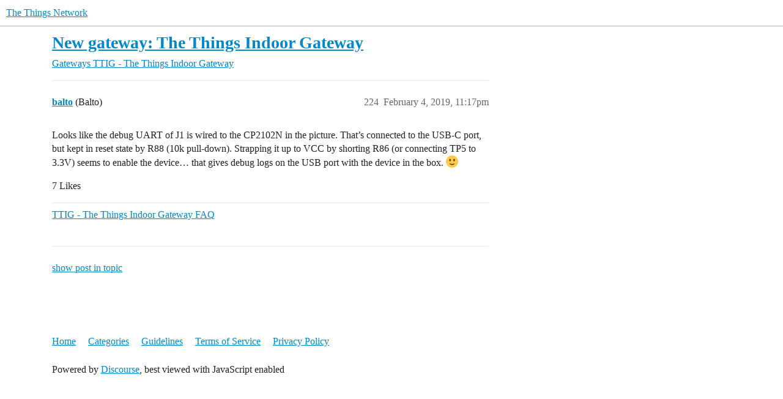

--- FILE ---
content_type: text/html; charset=utf-8
request_url: https://www.thethingsnetwork.org/forum/t/new-gateway-the-things-indoor-gateway/22049/224
body_size: 2720
content:
<!DOCTYPE html>
<html lang="en">
  <head>
    <meta charset="utf-8">
    <title>New gateway: The Things Indoor Gateway - #224 by balto - TTIG - The Things Indoor Gateway - The Things Network</title>
    <meta name="description" content="Was looking through Conference paparazzi and came across the following photos about a gateway by Gemtek: 
 
The following are the specs: 

Supports TTN and SLA
Designed for indoor usage (prototyping)
Features a setup and&amp;hellip;">
    <meta name="generator" content="Discourse 3.6.0.beta1-dev - https://github.com/discourse/discourse version 66f53ac5b9c7fdcd53868ccabac310b13ffc8910">
<link rel="icon" type="image/png" href="https://www.thethingsnetwork.org/forum/uploads/default/optimized/3X/2/9/29951c667af6277097e7874aa47ee0e6c194e77b_2_32x32.png">
<link rel="apple-touch-icon" type="image/png" href="https://www.thethingsnetwork.org/forum/uploads/default/optimized/3X/7/7/77f8d8e37f32ae2d87760b1fc0c2f66c3df64838_2_180x180.jpeg">
<meta name="theme-color" media="all" content="#fff">

<meta name="color-scheme" content="light">

<meta name="viewport" content="width=device-width, initial-scale=1.0, minimum-scale=1.0, viewport-fit=cover">
<meta name="discourse-base-uri" content="/forum">
<link rel="canonical" href="https://www.thethingsnetwork.org/forum/t/new-gateway-the-things-indoor-gateway/22049?page=9" />

<link rel="search" type="application/opensearchdescription+xml" href="https://www.thethingsnetwork.org/forum/opensearch.xml" title="The Things Network Search">

    
    <link href="/forum/stylesheets/color_definitions_light-default_-1_2_ea65d724538492c3bcf6f3ab3bce111d4d156f17.css?__ws=www.thethingsnetwork.org" media="all" rel="stylesheet" class="light-scheme"/>

<link href="/forum/stylesheets/common_e7f723a750a950eed1a917713b0d1f55a03c516b.css?__ws=www.thethingsnetwork.org" media="all" rel="stylesheet" data-target="common"  />

  <link href="/forum/stylesheets/desktop_e7f723a750a950eed1a917713b0d1f55a03c516b.css?__ws=www.thethingsnetwork.org" media="all" rel="stylesheet" data-target="desktop"  />



    <link href="/forum/stylesheets/checklist_e7f723a750a950eed1a917713b0d1f55a03c516b.css?__ws=www.thethingsnetwork.org" media="all" rel="stylesheet" data-target="checklist"  />
    <link href="/forum/stylesheets/discourse-details_e7f723a750a950eed1a917713b0d1f55a03c516b.css?__ws=www.thethingsnetwork.org" media="all" rel="stylesheet" data-target="discourse-details"  />
    <link href="/forum/stylesheets/discourse-lazy-videos_e7f723a750a950eed1a917713b0d1f55a03c516b.css?__ws=www.thethingsnetwork.org" media="all" rel="stylesheet" data-target="discourse-lazy-videos"  />
    <link href="/forum/stylesheets/discourse-local-dates_e7f723a750a950eed1a917713b0d1f55a03c516b.css?__ws=www.thethingsnetwork.org" media="all" rel="stylesheet" data-target="discourse-local-dates"  />
    <link href="/forum/stylesheets/discourse-narrative-bot_e7f723a750a950eed1a917713b0d1f55a03c516b.css?__ws=www.thethingsnetwork.org" media="all" rel="stylesheet" data-target="discourse-narrative-bot"  />
    <link href="/forum/stylesheets/discourse-presence_e7f723a750a950eed1a917713b0d1f55a03c516b.css?__ws=www.thethingsnetwork.org" media="all" rel="stylesheet" data-target="discourse-presence"  />
    <link href="/forum/stylesheets/discourse-solved_e7f723a750a950eed1a917713b0d1f55a03c516b.css?__ws=www.thethingsnetwork.org" media="all" rel="stylesheet" data-target="discourse-solved"  />
    <link href="/forum/stylesheets/discourse-templates_e7f723a750a950eed1a917713b0d1f55a03c516b.css?__ws=www.thethingsnetwork.org" media="all" rel="stylesheet" data-target="discourse-templates"  />
    <link href="/forum/stylesheets/discourse-topic-voting_e7f723a750a950eed1a917713b0d1f55a03c516b.css?__ws=www.thethingsnetwork.org" media="all" rel="stylesheet" data-target="discourse-topic-voting"  />
    <link href="/forum/stylesheets/docker_manager_e7f723a750a950eed1a917713b0d1f55a03c516b.css?__ws=www.thethingsnetwork.org" media="all" rel="stylesheet" data-target="docker_manager"  />
    <link href="/forum/stylesheets/footnote_e7f723a750a950eed1a917713b0d1f55a03c516b.css?__ws=www.thethingsnetwork.org" media="all" rel="stylesheet" data-target="footnote"  />
    <link href="/forum/stylesheets/poll_e7f723a750a950eed1a917713b0d1f55a03c516b.css?__ws=www.thethingsnetwork.org" media="all" rel="stylesheet" data-target="poll"  />
    <link href="/forum/stylesheets/spoiler-alert_e7f723a750a950eed1a917713b0d1f55a03c516b.css?__ws=www.thethingsnetwork.org" media="all" rel="stylesheet" data-target="spoiler-alert"  />
    <link href="/forum/stylesheets/discourse-topic-voting_desktop_e7f723a750a950eed1a917713b0d1f55a03c516b.css?__ws=www.thethingsnetwork.org" media="all" rel="stylesheet" data-target="discourse-topic-voting_desktop"  />
    <link href="/forum/stylesheets/poll_desktop_e7f723a750a950eed1a917713b0d1f55a03c516b.css?__ws=www.thethingsnetwork.org" media="all" rel="stylesheet" data-target="poll_desktop"  />

  <link href="/forum/stylesheets/common_theme_5_9de08de5094e75b6f3de6f5cc0f3ea59a89f6d7a.css?__ws=www.thethingsnetwork.org" media="all" rel="stylesheet" data-target="common_theme" data-theme-id="5" data-theme-name="ttn navbar"/>
    

    <link rel="modulepreload" href="/forum/theme-javascripts/b110b85cb7964058be6d61a90af5d3528c4a6a55.js?__ws=www.thethingsnetwork.org" data-theme-id="5" nonce="LZmVjgjuyCbrfG6u2oKgPKwAs">

    
        <link rel="alternate nofollow" type="application/rss+xml" title="RSS feed of &#39;New gateway: The Things Indoor Gateway&#39;" href="https://www.thethingsnetwork.org/forum/t/new-gateway-the-things-indoor-gateway/22049.rss" />
    <meta property="og:site_name" content="The Things Network" />
<meta property="og:type" content="website" />
<meta name="twitter:card" content="summary" />
<meta name="twitter:image" content="https://www.thethingsnetwork.org/forum/uploads/default/original/3X/7/7/77f8d8e37f32ae2d87760b1fc0c2f66c3df64838.jpeg" />
<meta property="og:image" content="https://www.thethingsnetwork.org/forum/uploads/default/original/3X/7/7/77f8d8e37f32ae2d87760b1fc0c2f66c3df64838.jpeg" />
<meta property="og:url" content="https://www.thethingsnetwork.org/forum/t/new-gateway-the-things-indoor-gateway/22049/224" />
<meta name="twitter:url" content="https://www.thethingsnetwork.org/forum/t/new-gateway-the-things-indoor-gateway/22049/224" />
<meta property="og:title" content="New gateway: The Things Indoor Gateway" />
<meta name="twitter:title" content="New gateway: The Things Indoor Gateway" />
<meta property="og:description" content="Looks like the debug UART of J1 is wired to the CP2102N in the picture. That’s connected to the USB-C port, but kept in reset state by R88 (10k pull-down). Strapping it up to VCC by shorting R86 (or connecting TP5 to 3.3V) seems to enable the device… that gives debug logs on the USB port with the device in the box. 🙂" />
<meta name="twitter:description" content="Looks like the debug UART of J1 is wired to the CP2102N in the picture. That’s connected to the USB-C port, but kept in reset state by R88 (10k pull-down). Strapping it up to VCC by shorting R86 (or connecting TP5 to 3.3V) seems to enable the device… that gives debug logs on the USB port with the device in the box. 🙂" />
<meta property="og:article:section" content="Gateways" />
<meta property="og:article:section:color" content="AB9364" />
<meta property="og:article:section" content="TTIG - The Things Indoor Gateway" />
<meta property="og:article:section:color" content="25AAE2" />
<meta property="article:published_time" content="2019-02-04T23:17:20+00:00" />
<meta property="og:ignore_canonical" content="true" />


    
  </head>
  <body class="crawler ">
    
    <header>
  <a href="/forum/">The Things Network</a>
</header>

    <div id="main-outlet" class="wrap" role="main">
        <div id="topic-title">
    <h1>
      <a href="/forum/t/new-gateway-the-things-indoor-gateway/22049">New gateway: The Things Indoor Gateway</a>
    </h1>

      <div class="topic-category" itemscope itemtype="http://schema.org/BreadcrumbList">
          <span itemprop="itemListElement" itemscope itemtype="http://schema.org/ListItem">
            <a href="/forum/c/gateways/9" class="badge-wrapper bullet" itemprop="item">
              <span class='badge-category-bg' style='background-color: #AB9364'></span>
              <span class='badge-category clear-badge'>
                <span class='category-name' itemprop='name'>Gateways</span>
              </span>
            </a>
            <meta itemprop="position" content="1" />
          </span>
          <span itemprop="itemListElement" itemscope itemtype="http://schema.org/ListItem">
            <a href="/forum/c/gateways/ttig/89" class="badge-wrapper bullet" itemprop="item">
              <span class='badge-category-bg' style='background-color: #25AAE2'></span>
              <span class='badge-category clear-badge'>
                <span class='category-name' itemprop='name'>TTIG - The Things Indoor Gateway</span>
              </span>
            </a>
            <meta itemprop="position" content="2" />
          </span>
      </div>

  </div>

  

    <div itemscope itemtype='http://schema.org/DiscussionForumPosting'>
      <meta itemprop='headline' content='New gateway: The Things Indoor Gateway'>
      <link itemprop='url' href='https://www.thethingsnetwork.org/forum/t/new-gateway-the-things-indoor-gateway/22049'>
      <meta itemprop='datePublished' content='2019-02-01T00:05:14Z'>
        <meta itemprop='articleSection' content='TTIG - The Things Indoor Gateway'>
      <meta itemprop='keywords' content=''>
      <div itemprop='publisher' itemscope itemtype="http://schema.org/Organization">
        <meta itemprop='name' content='The Things Network'>
          <div itemprop='logo' itemscope itemtype="http://schema.org/ImageObject">
            <meta itemprop='url' content='https://www.thethingsnetwork.org/forum/uploads/default/original/3X/a/e/ae599bca1c8eb611744a6d14c8cb4b4e7ab04ce7.png'>
          </div>
      </div>

          <span itemprop='author' itemscope itemtype="http://schema.org/Person">
            <meta itemprop='name' content='ElectronicallyE'>
            <link itemprop='url' rel='nofollow' href='https://www.thethingsnetwork.org/forum/u/ElectronicallyE'>
          </span>
        <meta itemprop='text' content='Was looking through Conference paparazzi and came across the following photos about a gateway by Gemtek: 
 
The following are the specs: 

Supports TTN and SLA
Designed for indoor usage (prototyping)
Features a setup and&amp;hellip;'>

          <div id='post_224' itemprop='comment' itemscope itemtype='http://schema.org/Comment' class='topic-body crawler-post'>
            <div class='crawler-post-meta'>
              <span class="creator" itemprop="author" itemscope itemtype="http://schema.org/Person">
                <a itemprop="url" rel='nofollow' href='https://www.thethingsnetwork.org/forum/u/balto'><span itemprop='name'>balto</span></a>
                (Balto)
              </span>



              <span class="crawler-post-infos">
                  <time itemprop='datePublished' datetime='2019-02-04T23:17:20Z' class='post-time'>
                    February 4, 2019, 11:17pm
                  </time>
                  <meta itemprop='dateModified' content='2019-02-04T23:17:20Z'>
              <span itemprop='position'>224</span>
              </span>
            </div>
            <div class='post' itemprop='text'>
              <p>Looks like the debug UART of J1 is wired to the CP2102N in the picture. That’s connected to the USB-C port, but kept in reset state by R88 (10k pull-down). Strapping it up to VCC by shorting R86 (or connecting TP5 to 3.3V) seems to enable the device… that gives debug logs on the USB port with the device in the box. <img src="/forum/images/emoji/apple/slight_smile.png?v=6" title=":slight_smile:" class="emoji" alt=":slight_smile:"></p>
            </div>

            <div itemprop="interactionStatistic" itemscope itemtype="http://schema.org/InteractionCounter">
              <meta itemprop="interactionType" content="http://schema.org/LikeAction"/>
              <meta itemprop="userInteractionCount" content="7" />
              <span class='post-likes'>7 Likes</span>
            </div>

                <div class='crawler-linkback-list' itemscope itemtype='http://schema.org/ItemList'>
                      <div itemprop='itemListElement' itemscope itemtype='http://schema.org/ListItem'>
                        <a itemprop='url' href="https://www.thethingsnetwork.org/forum/t/ttig-the-things-indoor-gateway-faq/22178">TTIG - The Things Indoor Gateway FAQ</a>
                        <meta itemprop='position' content='1'>
                      </div>
                </div>

            
          </div>
    </div>

      <div role='navigation' itemscope itemtype='http://schema.org/SiteNavigationElement' class="topic-body crawler-post">
          <span itemprop='name'>
            <a itemprop="url" href="/forum/t/new-gateway-the-things-indoor-gateway/22049?page=9#post_224">show post in topic</a>
          </span>
      </div>

    




    </div>
    <footer class="container wrap">
  <nav class='crawler-nav'>
    <ul>
      <li itemscope itemtype='http://schema.org/SiteNavigationElement'>
        <span itemprop='name'>
          <a href='/forum/' itemprop="url">Home </a>
        </span>
      </li>
      <li itemscope itemtype='http://schema.org/SiteNavigationElement'>
        <span itemprop='name'>
          <a href='/forum/categories' itemprop="url">Categories </a>
        </span>
      </li>
      <li itemscope itemtype='http://schema.org/SiteNavigationElement'>
        <span itemprop='name'>
          <a href='/forum/guidelines' itemprop="url">Guidelines </a>
        </span>
      </li>
        <li itemscope itemtype='http://schema.org/SiteNavigationElement'>
          <span itemprop='name'>
            <a href='/forum/tos' itemprop="url">Terms of Service </a>
          </span>
        </li>
        <li itemscope itemtype='http://schema.org/SiteNavigationElement'>
          <span itemprop='name'>
            <a href='/forum/privacy' itemprop="url">Privacy Policy </a>
          </span>
        </li>
    </ul>
  </nav>
  <p class='powered-by-link'>Powered by <a href="https://www.discourse.org">Discourse</a>, best viewed with JavaScript enabled</p>
</footer>

    
    
  </body>
  
</html>


--- FILE ---
content_type: text/css
request_url: https://www.thethingsnetwork.org/forum/stylesheets/common_theme_5_9de08de5094e75b6f3de6f5cc0f3ea59a89f6d7a.css?__ws=www.thethingsnetwork.org
body_size: 98
content:
#ttn-navbar{align-items:center;display:flex;flex-grow:1;font-family:"Inter",sans-serif;font-size:14px;height:64px;justify-content:center;text-align:center}#ttn-navbar .ttn-link{color:#001859;transition-duration:.1s;transition-property:color;margin-right:32px}#ttn-navbar .ttn-link:hover{color:#008df9}#ttn-navbar .ttn-link:last-child{margin-right:0}#ttn-navbar .enterprise{border-radius:.3rem;padding:8px 12px;background-color:#f2f6ff;color:#0047ff;transition-duration:.1s;transition-property:color;height:120px}#ttn-navbar .enterprise:hover{background-color:#dae5ff;color:#003cd8}@media(max-width: 949px){.ttn-link{display:none}.ttn-link-enterprise{display:block}#ttn-navbar{transform:none}}@media(max-width: 460px){.ttn-link-enterprise{display:none}}.ttn-link-hidden{display:none}
/*# sourceMappingURL=common_theme_5_9de08de5094e75b6f3de6f5cc0f3ea59a89f6d7a.css.map?__ws=www.thethingsnetwork.org */
